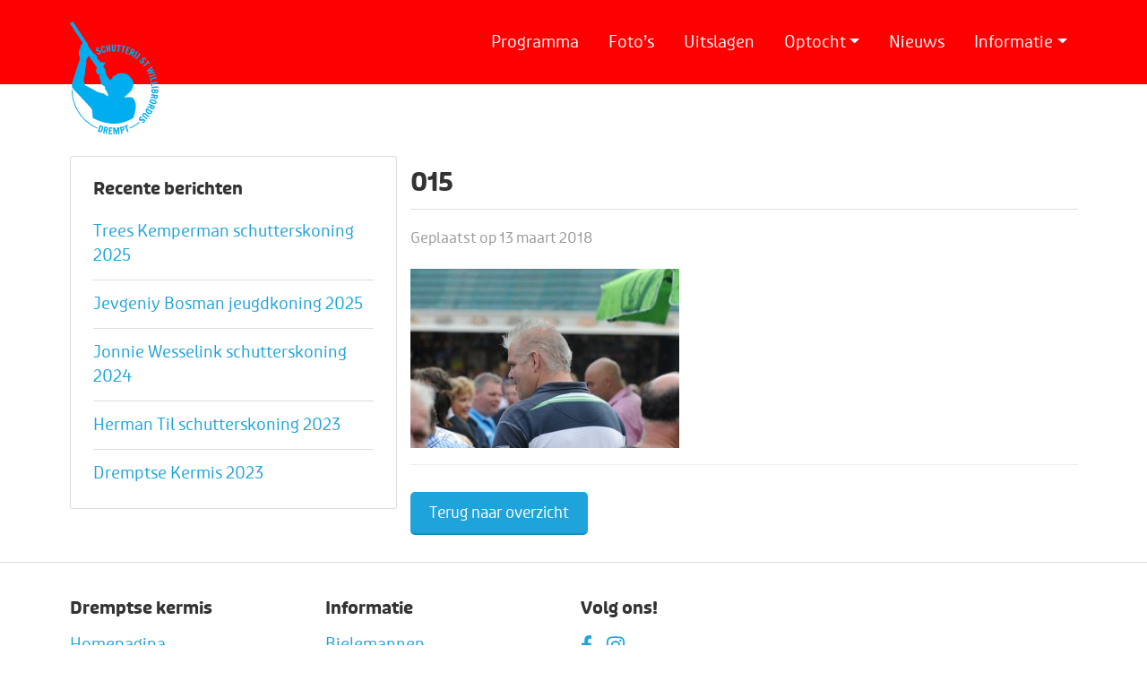

--- FILE ---
content_type: text/html; charset=UTF-8
request_url: https://www.dremptsekermis.nl/fotos/2012-zondag/015-13/
body_size: 10893
content:
<!DOCTYPE html>
<!--[if lt IE 7]>      <html class="no-js lt-ie9 lt-ie8 lt-ie7"> <![endif]-->
<!--[if IE 7]>         <html class="no-js lt-ie9 lt-ie8"> <![endif]-->
<!--[if IE 8]>         <html class="no-js lt-ie9"> <![endif]-->
<!--[if gt IE 8]><!--> <html class="no-js"> <!--<![endif]-->
<head>
	<meta charset="utf-8">
	<meta http-equiv="X-UA-Compatible" content="IE=edge">
	<title>- Dremptse kermis</title>
	<meta name="robots" content="index, follow" />

    <!-- HTML5 shim and Respond.js for IE8 support of HTML5 elements and media queries -->
    <!-- WARNING: Respond.js doesn't work if you view the page via file:// -->
    <!--[if lt IE 9]>
      <script src="https://oss.maxcdn.com/html5shiv/3.7.2/html5shiv.min.js"></script>
      <script src="https://oss.maxcdn.com/respond/1.4.2/respond.min.js"></script>
    <![endif]-->
   		
	<meta name="viewport" content="width=device-width, initial-scale=1, maximum-scale=1">

    <!-- Fonts -->
<!--    <link rel="preconnect" href="https://fonts.googleapis.com">-->
<!--    <link rel="preconnect" href="https://fonts.gstatic.com" crossorigin>-->
<!--    <link href="https://fonts.googleapis.com/css2?family=Open+Sans:wght@400;600;700&display=swap" rel="stylesheet">-->

	<link rel="apple-touch-icon" sizes="180x180" href="https://www.dremptsekermis.nl/wp-content/themes/dremptsekermis/images/favicon/apple-touch-icon.png">
	<link rel="icon" type="image/png" sizes="32x32" href="https://www.dremptsekermis.nl/wp-content/themes/dremptsekermis/images/favicon/favicon-32x32.png">
	<link rel="icon" type="image/png" sizes="16x16" href="https://www.dremptsekermis.nl/wp-content/themes/dremptsekermis/images/favicon/favicon-16x16.png">
	<link rel="manifest" href="https://www.dremptsekermis.nl/wp-content/themes/dremptsekermis/images/favicon/manifest.json">
	<link rel="mask-icon" href="https://www.dremptsekermis.nl/wp-content/themes/dremptsekermis/images/favicon/safari-pinned-tab.svg" color="#888888">
	<meta name="theme-color" content="#1fa3db">

	<meta name='robots' content='index, follow, max-image-preview:large, max-snippet:-1, max-video-preview:-1' />
	<style>img:is([sizes="auto" i], [sizes^="auto," i]) { contain-intrinsic-size: 3000px 1500px }</style>
	
	<!-- This site is optimized with the Yoast SEO plugin v25.4 - https://yoast.com/wordpress/plugins/seo/ -->
	<link rel="canonical" href="https://www.dremptsekermis.nl/fotos/2012-zondag/015-13/" />
	<meta property="og:locale" content="nl_NL" />
	<meta property="og:type" content="article" />
	<meta property="og:title" content="- Dremptse kermis" />
	<meta property="og:url" content="https://www.dremptsekermis.nl/fotos/2012-zondag/015-13/" />
	<meta property="og:site_name" content="Dremptse kermis" />
	<meta property="og:image" content="https://www.dremptsekermis.nl/fotos/2012-zondag/015-13" />
	<meta property="og:image:width" content="640" />
	<meta property="og:image:height" content="427" />
	<meta property="og:image:type" content="image/jpeg" />
	<meta name="twitter:card" content="summary_large_image" />
	<script type="application/ld+json" class="yoast-schema-graph">{"@context":"https://schema.org","@graph":[{"@type":"WebPage","@id":"https://www.dremptsekermis.nl/fotos/2012-zondag/015-13/","url":"https://www.dremptsekermis.nl/fotos/2012-zondag/015-13/","name":"- Dremptse kermis","isPartOf":{"@id":"https://www.dremptsekermis.nl/#website"},"primaryImageOfPage":{"@id":"https://www.dremptsekermis.nl/fotos/2012-zondag/015-13/#primaryimage"},"image":{"@id":"https://www.dremptsekermis.nl/fotos/2012-zondag/015-13/#primaryimage"},"thumbnailUrl":"https://www.dremptsekermis.nl/wp-content/uploads/2012/03/015-2.jpg","datePublished":"2018-03-13T18:04:45+00:00","breadcrumb":{"@id":"https://www.dremptsekermis.nl/fotos/2012-zondag/015-13/#breadcrumb"},"inLanguage":"nl-NL","potentialAction":[{"@type":"ReadAction","target":["https://www.dremptsekermis.nl/fotos/2012-zondag/015-13/"]}]},{"@type":"ImageObject","inLanguage":"nl-NL","@id":"https://www.dremptsekermis.nl/fotos/2012-zondag/015-13/#primaryimage","url":"https://www.dremptsekermis.nl/wp-content/uploads/2012/03/015-2.jpg","contentUrl":"https://www.dremptsekermis.nl/wp-content/uploads/2012/03/015-2.jpg","width":640,"height":427},{"@type":"BreadcrumbList","@id":"https://www.dremptsekermis.nl/fotos/2012-zondag/015-13/#breadcrumb","itemListElement":[{"@type":"ListItem","position":1,"name":"Home","item":"https://www.dremptsekermis.nl/"},{"@type":"ListItem","position":2,"name":"2012 &#8211; Zondag","item":"https://www.dremptsekermis.nl/fotos/2012-zondag/"},{"@type":"ListItem","position":3,"name":"015"}]},{"@type":"WebSite","@id":"https://www.dremptsekermis.nl/#website","url":"https://www.dremptsekermis.nl/","name":"Dremptse kermis","description":"","potentialAction":[{"@type":"SearchAction","target":{"@type":"EntryPoint","urlTemplate":"https://www.dremptsekermis.nl/?s={search_term_string}"},"query-input":{"@type":"PropertyValueSpecification","valueRequired":true,"valueName":"search_term_string"}}],"inLanguage":"nl-NL"}]}</script>
	<!-- / Yoast SEO plugin. -->


<link rel='dns-prefetch' href='//cdn.jsdelivr.net' />
<link rel='dns-prefetch' href='//cdnjs.cloudflare.com' />
<link rel='dns-prefetch' href='//use.typekit.net' />
<link rel="alternate" type="application/rss+xml" title="Dremptse kermis &raquo; 015 reacties feed" href="https://www.dremptsekermis.nl/fotos/2012-zondag/015-13/feed/" />
<script type="text/javascript">
/* <![CDATA[ */
window._wpemojiSettings = {"baseUrl":"https:\/\/s.w.org\/images\/core\/emoji\/16.0.1\/72x72\/","ext":".png","svgUrl":"https:\/\/s.w.org\/images\/core\/emoji\/16.0.1\/svg\/","svgExt":".svg","source":{"concatemoji":"https:\/\/www.dremptsekermis.nl\/wp-includes\/js\/wp-emoji-release.min.js"}};
/*! This file is auto-generated */
!function(s,n){var o,i,e;function c(e){try{var t={supportTests:e,timestamp:(new Date).valueOf()};sessionStorage.setItem(o,JSON.stringify(t))}catch(e){}}function p(e,t,n){e.clearRect(0,0,e.canvas.width,e.canvas.height),e.fillText(t,0,0);var t=new Uint32Array(e.getImageData(0,0,e.canvas.width,e.canvas.height).data),a=(e.clearRect(0,0,e.canvas.width,e.canvas.height),e.fillText(n,0,0),new Uint32Array(e.getImageData(0,0,e.canvas.width,e.canvas.height).data));return t.every(function(e,t){return e===a[t]})}function u(e,t){e.clearRect(0,0,e.canvas.width,e.canvas.height),e.fillText(t,0,0);for(var n=e.getImageData(16,16,1,1),a=0;a<n.data.length;a++)if(0!==n.data[a])return!1;return!0}function f(e,t,n,a){switch(t){case"flag":return n(e,"\ud83c\udff3\ufe0f\u200d\u26a7\ufe0f","\ud83c\udff3\ufe0f\u200b\u26a7\ufe0f")?!1:!n(e,"\ud83c\udde8\ud83c\uddf6","\ud83c\udde8\u200b\ud83c\uddf6")&&!n(e,"\ud83c\udff4\udb40\udc67\udb40\udc62\udb40\udc65\udb40\udc6e\udb40\udc67\udb40\udc7f","\ud83c\udff4\u200b\udb40\udc67\u200b\udb40\udc62\u200b\udb40\udc65\u200b\udb40\udc6e\u200b\udb40\udc67\u200b\udb40\udc7f");case"emoji":return!a(e,"\ud83e\udedf")}return!1}function g(e,t,n,a){var r="undefined"!=typeof WorkerGlobalScope&&self instanceof WorkerGlobalScope?new OffscreenCanvas(300,150):s.createElement("canvas"),o=r.getContext("2d",{willReadFrequently:!0}),i=(o.textBaseline="top",o.font="600 32px Arial",{});return e.forEach(function(e){i[e]=t(o,e,n,a)}),i}function t(e){var t=s.createElement("script");t.src=e,t.defer=!0,s.head.appendChild(t)}"undefined"!=typeof Promise&&(o="wpEmojiSettingsSupports",i=["flag","emoji"],n.supports={everything:!0,everythingExceptFlag:!0},e=new Promise(function(e){s.addEventListener("DOMContentLoaded",e,{once:!0})}),new Promise(function(t){var n=function(){try{var e=JSON.parse(sessionStorage.getItem(o));if("object"==typeof e&&"number"==typeof e.timestamp&&(new Date).valueOf()<e.timestamp+604800&&"object"==typeof e.supportTests)return e.supportTests}catch(e){}return null}();if(!n){if("undefined"!=typeof Worker&&"undefined"!=typeof OffscreenCanvas&&"undefined"!=typeof URL&&URL.createObjectURL&&"undefined"!=typeof Blob)try{var e="postMessage("+g.toString()+"("+[JSON.stringify(i),f.toString(),p.toString(),u.toString()].join(",")+"));",a=new Blob([e],{type:"text/javascript"}),r=new Worker(URL.createObjectURL(a),{name:"wpTestEmojiSupports"});return void(r.onmessage=function(e){c(n=e.data),r.terminate(),t(n)})}catch(e){}c(n=g(i,f,p,u))}t(n)}).then(function(e){for(var t in e)n.supports[t]=e[t],n.supports.everything=n.supports.everything&&n.supports[t],"flag"!==t&&(n.supports.everythingExceptFlag=n.supports.everythingExceptFlag&&n.supports[t]);n.supports.everythingExceptFlag=n.supports.everythingExceptFlag&&!n.supports.flag,n.DOMReady=!1,n.readyCallback=function(){n.DOMReady=!0}}).then(function(){return e}).then(function(){var e;n.supports.everything||(n.readyCallback(),(e=n.source||{}).concatemoji?t(e.concatemoji):e.wpemoji&&e.twemoji&&(t(e.twemoji),t(e.wpemoji)))}))}((window,document),window._wpemojiSettings);
/* ]]> */
</script>
<style id='wp-emoji-styles-inline-css' type='text/css'>

	img.wp-smiley, img.emoji {
		display: inline !important;
		border: none !important;
		box-shadow: none !important;
		height: 1em !important;
		width: 1em !important;
		margin: 0 0.07em !important;
		vertical-align: -0.1em !important;
		background: none !important;
		padding: 0 !important;
	}
</style>
<link rel='stylesheet' id='wp-block-library-css' href='https://www.dremptsekermis.nl/wp-includes/css/dist/block-library/style.min.css' type='text/css' media='all' />
<style id='classic-theme-styles-inline-css' type='text/css'>
/*! This file is auto-generated */
.wp-block-button__link{color:#fff;background-color:#32373c;border-radius:9999px;box-shadow:none;text-decoration:none;padding:calc(.667em + 2px) calc(1.333em + 2px);font-size:1.125em}.wp-block-file__button{background:#32373c;color:#fff;text-decoration:none}
</style>
<style id='filebird-block-filebird-gallery-style-inline-css' type='text/css'>
ul.filebird-block-filebird-gallery{margin:auto!important;padding:0!important;width:100%}ul.filebird-block-filebird-gallery.layout-grid{display:grid;grid-gap:20px;align-items:stretch;grid-template-columns:repeat(var(--columns),1fr);justify-items:stretch}ul.filebird-block-filebird-gallery.layout-grid li img{border:1px solid #ccc;box-shadow:2px 2px 6px 0 rgba(0,0,0,.3);height:100%;max-width:100%;-o-object-fit:cover;object-fit:cover;width:100%}ul.filebird-block-filebird-gallery.layout-masonry{-moz-column-count:var(--columns);-moz-column-gap:var(--space);column-gap:var(--space);-moz-column-width:var(--min-width);columns:var(--min-width) var(--columns);display:block;overflow:auto}ul.filebird-block-filebird-gallery.layout-masonry li{margin-bottom:var(--space)}ul.filebird-block-filebird-gallery li{list-style:none}ul.filebird-block-filebird-gallery li figure{height:100%;margin:0;padding:0;position:relative;width:100%}ul.filebird-block-filebird-gallery li figure figcaption{background:linear-gradient(0deg,rgba(0,0,0,.7),rgba(0,0,0,.3) 70%,transparent);bottom:0;box-sizing:border-box;color:#fff;font-size:.8em;margin:0;max-height:100%;overflow:auto;padding:3em .77em .7em;position:absolute;text-align:center;width:100%;z-index:2}ul.filebird-block-filebird-gallery li figure figcaption a{color:inherit}

</style>
<style id='global-styles-inline-css' type='text/css'>
:root{--wp--preset--aspect-ratio--square: 1;--wp--preset--aspect-ratio--4-3: 4/3;--wp--preset--aspect-ratio--3-4: 3/4;--wp--preset--aspect-ratio--3-2: 3/2;--wp--preset--aspect-ratio--2-3: 2/3;--wp--preset--aspect-ratio--16-9: 16/9;--wp--preset--aspect-ratio--9-16: 9/16;--wp--preset--color--black: #000000;--wp--preset--color--cyan-bluish-gray: #abb8c3;--wp--preset--color--white: #ffffff;--wp--preset--color--pale-pink: #f78da7;--wp--preset--color--vivid-red: #cf2e2e;--wp--preset--color--luminous-vivid-orange: #ff6900;--wp--preset--color--luminous-vivid-amber: #fcb900;--wp--preset--color--light-green-cyan: #7bdcb5;--wp--preset--color--vivid-green-cyan: #00d084;--wp--preset--color--pale-cyan-blue: #8ed1fc;--wp--preset--color--vivid-cyan-blue: #0693e3;--wp--preset--color--vivid-purple: #9b51e0;--wp--preset--gradient--vivid-cyan-blue-to-vivid-purple: linear-gradient(135deg,rgba(6,147,227,1) 0%,rgb(155,81,224) 100%);--wp--preset--gradient--light-green-cyan-to-vivid-green-cyan: linear-gradient(135deg,rgb(122,220,180) 0%,rgb(0,208,130) 100%);--wp--preset--gradient--luminous-vivid-amber-to-luminous-vivid-orange: linear-gradient(135deg,rgba(252,185,0,1) 0%,rgba(255,105,0,1) 100%);--wp--preset--gradient--luminous-vivid-orange-to-vivid-red: linear-gradient(135deg,rgba(255,105,0,1) 0%,rgb(207,46,46) 100%);--wp--preset--gradient--very-light-gray-to-cyan-bluish-gray: linear-gradient(135deg,rgb(238,238,238) 0%,rgb(169,184,195) 100%);--wp--preset--gradient--cool-to-warm-spectrum: linear-gradient(135deg,rgb(74,234,220) 0%,rgb(151,120,209) 20%,rgb(207,42,186) 40%,rgb(238,44,130) 60%,rgb(251,105,98) 80%,rgb(254,248,76) 100%);--wp--preset--gradient--blush-light-purple: linear-gradient(135deg,rgb(255,206,236) 0%,rgb(152,150,240) 100%);--wp--preset--gradient--blush-bordeaux: linear-gradient(135deg,rgb(254,205,165) 0%,rgb(254,45,45) 50%,rgb(107,0,62) 100%);--wp--preset--gradient--luminous-dusk: linear-gradient(135deg,rgb(255,203,112) 0%,rgb(199,81,192) 50%,rgb(65,88,208) 100%);--wp--preset--gradient--pale-ocean: linear-gradient(135deg,rgb(255,245,203) 0%,rgb(182,227,212) 50%,rgb(51,167,181) 100%);--wp--preset--gradient--electric-grass: linear-gradient(135deg,rgb(202,248,128) 0%,rgb(113,206,126) 100%);--wp--preset--gradient--midnight: linear-gradient(135deg,rgb(2,3,129) 0%,rgb(40,116,252) 100%);--wp--preset--font-size--small: 13px;--wp--preset--font-size--medium: 20px;--wp--preset--font-size--large: 36px;--wp--preset--font-size--x-large: 42px;--wp--preset--spacing--20: 0.44rem;--wp--preset--spacing--30: 0.67rem;--wp--preset--spacing--40: 1rem;--wp--preset--spacing--50: 1.5rem;--wp--preset--spacing--60: 2.25rem;--wp--preset--spacing--70: 3.38rem;--wp--preset--spacing--80: 5.06rem;--wp--preset--shadow--natural: 6px 6px 9px rgba(0, 0, 0, 0.2);--wp--preset--shadow--deep: 12px 12px 50px rgba(0, 0, 0, 0.4);--wp--preset--shadow--sharp: 6px 6px 0px rgba(0, 0, 0, 0.2);--wp--preset--shadow--outlined: 6px 6px 0px -3px rgba(255, 255, 255, 1), 6px 6px rgba(0, 0, 0, 1);--wp--preset--shadow--crisp: 6px 6px 0px rgba(0, 0, 0, 1);}:where(.is-layout-flex){gap: 0.5em;}:where(.is-layout-grid){gap: 0.5em;}body .is-layout-flex{display: flex;}.is-layout-flex{flex-wrap: wrap;align-items: center;}.is-layout-flex > :is(*, div){margin: 0;}body .is-layout-grid{display: grid;}.is-layout-grid > :is(*, div){margin: 0;}:where(.wp-block-columns.is-layout-flex){gap: 2em;}:where(.wp-block-columns.is-layout-grid){gap: 2em;}:where(.wp-block-post-template.is-layout-flex){gap: 1.25em;}:where(.wp-block-post-template.is-layout-grid){gap: 1.25em;}.has-black-color{color: var(--wp--preset--color--black) !important;}.has-cyan-bluish-gray-color{color: var(--wp--preset--color--cyan-bluish-gray) !important;}.has-white-color{color: var(--wp--preset--color--white) !important;}.has-pale-pink-color{color: var(--wp--preset--color--pale-pink) !important;}.has-vivid-red-color{color: var(--wp--preset--color--vivid-red) !important;}.has-luminous-vivid-orange-color{color: var(--wp--preset--color--luminous-vivid-orange) !important;}.has-luminous-vivid-amber-color{color: var(--wp--preset--color--luminous-vivid-amber) !important;}.has-light-green-cyan-color{color: var(--wp--preset--color--light-green-cyan) !important;}.has-vivid-green-cyan-color{color: var(--wp--preset--color--vivid-green-cyan) !important;}.has-pale-cyan-blue-color{color: var(--wp--preset--color--pale-cyan-blue) !important;}.has-vivid-cyan-blue-color{color: var(--wp--preset--color--vivid-cyan-blue) !important;}.has-vivid-purple-color{color: var(--wp--preset--color--vivid-purple) !important;}.has-black-background-color{background-color: var(--wp--preset--color--black) !important;}.has-cyan-bluish-gray-background-color{background-color: var(--wp--preset--color--cyan-bluish-gray) !important;}.has-white-background-color{background-color: var(--wp--preset--color--white) !important;}.has-pale-pink-background-color{background-color: var(--wp--preset--color--pale-pink) !important;}.has-vivid-red-background-color{background-color: var(--wp--preset--color--vivid-red) !important;}.has-luminous-vivid-orange-background-color{background-color: var(--wp--preset--color--luminous-vivid-orange) !important;}.has-luminous-vivid-amber-background-color{background-color: var(--wp--preset--color--luminous-vivid-amber) !important;}.has-light-green-cyan-background-color{background-color: var(--wp--preset--color--light-green-cyan) !important;}.has-vivid-green-cyan-background-color{background-color: var(--wp--preset--color--vivid-green-cyan) !important;}.has-pale-cyan-blue-background-color{background-color: var(--wp--preset--color--pale-cyan-blue) !important;}.has-vivid-cyan-blue-background-color{background-color: var(--wp--preset--color--vivid-cyan-blue) !important;}.has-vivid-purple-background-color{background-color: var(--wp--preset--color--vivid-purple) !important;}.has-black-border-color{border-color: var(--wp--preset--color--black) !important;}.has-cyan-bluish-gray-border-color{border-color: var(--wp--preset--color--cyan-bluish-gray) !important;}.has-white-border-color{border-color: var(--wp--preset--color--white) !important;}.has-pale-pink-border-color{border-color: var(--wp--preset--color--pale-pink) !important;}.has-vivid-red-border-color{border-color: var(--wp--preset--color--vivid-red) !important;}.has-luminous-vivid-orange-border-color{border-color: var(--wp--preset--color--luminous-vivid-orange) !important;}.has-luminous-vivid-amber-border-color{border-color: var(--wp--preset--color--luminous-vivid-amber) !important;}.has-light-green-cyan-border-color{border-color: var(--wp--preset--color--light-green-cyan) !important;}.has-vivid-green-cyan-border-color{border-color: var(--wp--preset--color--vivid-green-cyan) !important;}.has-pale-cyan-blue-border-color{border-color: var(--wp--preset--color--pale-cyan-blue) !important;}.has-vivid-cyan-blue-border-color{border-color: var(--wp--preset--color--vivid-cyan-blue) !important;}.has-vivid-purple-border-color{border-color: var(--wp--preset--color--vivid-purple) !important;}.has-vivid-cyan-blue-to-vivid-purple-gradient-background{background: var(--wp--preset--gradient--vivid-cyan-blue-to-vivid-purple) !important;}.has-light-green-cyan-to-vivid-green-cyan-gradient-background{background: var(--wp--preset--gradient--light-green-cyan-to-vivid-green-cyan) !important;}.has-luminous-vivid-amber-to-luminous-vivid-orange-gradient-background{background: var(--wp--preset--gradient--luminous-vivid-amber-to-luminous-vivid-orange) !important;}.has-luminous-vivid-orange-to-vivid-red-gradient-background{background: var(--wp--preset--gradient--luminous-vivid-orange-to-vivid-red) !important;}.has-very-light-gray-to-cyan-bluish-gray-gradient-background{background: var(--wp--preset--gradient--very-light-gray-to-cyan-bluish-gray) !important;}.has-cool-to-warm-spectrum-gradient-background{background: var(--wp--preset--gradient--cool-to-warm-spectrum) !important;}.has-blush-light-purple-gradient-background{background: var(--wp--preset--gradient--blush-light-purple) !important;}.has-blush-bordeaux-gradient-background{background: var(--wp--preset--gradient--blush-bordeaux) !important;}.has-luminous-dusk-gradient-background{background: var(--wp--preset--gradient--luminous-dusk) !important;}.has-pale-ocean-gradient-background{background: var(--wp--preset--gradient--pale-ocean) !important;}.has-electric-grass-gradient-background{background: var(--wp--preset--gradient--electric-grass) !important;}.has-midnight-gradient-background{background: var(--wp--preset--gradient--midnight) !important;}.has-small-font-size{font-size: var(--wp--preset--font-size--small) !important;}.has-medium-font-size{font-size: var(--wp--preset--font-size--medium) !important;}.has-large-font-size{font-size: var(--wp--preset--font-size--large) !important;}.has-x-large-font-size{font-size: var(--wp--preset--font-size--x-large) !important;}
:where(.wp-block-post-template.is-layout-flex){gap: 1.25em;}:where(.wp-block-post-template.is-layout-grid){gap: 1.25em;}
:where(.wp-block-columns.is-layout-flex){gap: 2em;}:where(.wp-block-columns.is-layout-grid){gap: 2em;}
:root :where(.wp-block-pullquote){font-size: 1.5em;line-height: 1.6;}
</style>
<link rel='stylesheet' id='contact-form-7-css' href='https://www.dremptsekermis.nl/wp-content/plugins/contact-form-7/includes/css/styles.css' type='text/css' media='all' />
<link rel='stylesheet' id='bootstrap-css' href='https://cdn.jsdelivr.net/npm/bootstrap@5.0.1/dist/css/bootstrap.min.css' type='text/css' media='all' />
<link rel='stylesheet' id='owl-carousel-css' href='https://cdnjs.cloudflare.com/ajax/libs/OwlCarousel2/2.3.4/assets/owl.carousel.min.css' type='text/css' media='all' />
<link rel='stylesheet' id='fonts-css' href='https://use.typekit.net/jwv4rya.css' type='text/css' media='all' />
<link rel='stylesheet' id='magnific-popup-css' href='https://cdnjs.cloudflare.com/ajax/libs/magnific-popup.js/1.1.0/magnific-popup.min.css' type='text/css' media='all' />
<link rel='stylesheet' id='css-css' href='https://www.dremptsekermis.nl/wp-content/themes/dremptsekermis/style.css' type='text/css' media='all' />
<link rel='stylesheet' id='dflip-style-css' href='https://www.dremptsekermis.nl/wp-content/plugins/3d-flipbook-dflip-lite/assets/css/dflip.min.css' type='text/css' media='all' />
<style id='akismet-widget-style-inline-css' type='text/css'>

			.a-stats {
				--akismet-color-mid-green: #357b49;
				--akismet-color-white: #fff;
				--akismet-color-light-grey: #f6f7f7;

				max-width: 350px;
				width: auto;
			}

			.a-stats * {
				all: unset;
				box-sizing: border-box;
			}

			.a-stats strong {
				font-weight: 600;
			}

			.a-stats a.a-stats__link,
			.a-stats a.a-stats__link:visited,
			.a-stats a.a-stats__link:active {
				background: var(--akismet-color-mid-green);
				border: none;
				box-shadow: none;
				border-radius: 8px;
				color: var(--akismet-color-white);
				cursor: pointer;
				display: block;
				font-family: -apple-system, BlinkMacSystemFont, 'Segoe UI', 'Roboto', 'Oxygen-Sans', 'Ubuntu', 'Cantarell', 'Helvetica Neue', sans-serif;
				font-weight: 500;
				padding: 12px;
				text-align: center;
				text-decoration: none;
				transition: all 0.2s ease;
			}

			/* Extra specificity to deal with TwentyTwentyOne focus style */
			.widget .a-stats a.a-stats__link:focus {
				background: var(--akismet-color-mid-green);
				color: var(--akismet-color-white);
				text-decoration: none;
			}

			.a-stats a.a-stats__link:hover {
				filter: brightness(110%);
				box-shadow: 0 4px 12px rgba(0, 0, 0, 0.06), 0 0 2px rgba(0, 0, 0, 0.16);
			}

			.a-stats .count {
				color: var(--akismet-color-white);
				display: block;
				font-size: 1.5em;
				line-height: 1.4;
				padding: 0 13px;
				white-space: nowrap;
			}
		
</style>
<link rel='stylesheet' id='cf7cf-style-css' href='https://www.dremptsekermis.nl/wp-content/plugins/cf7-conditional-fields/style.css' type='text/css' media='all' />
<script type="text/javascript" src="https://code.jquery.com/jquery-3.5.1.min.js" id="jquery-core-js"></script>
<script type="text/javascript" src="https://code.jquery.com/jquery-migrate-3.3.2.min.js" id="jquery-migrate-js"></script>
<link rel="https://api.w.org/" href="https://www.dremptsekermis.nl/wp-json/" /><link rel="alternate" title="JSON" type="application/json" href="https://www.dremptsekermis.nl/wp-json/wp/v2/media/3272" /><link rel="EditURI" type="application/rsd+xml" title="RSD" href="https://www.dremptsekermis.nl/xmlrpc.php?rsd" />
<link rel='shortlink' href='https://www.dremptsekermis.nl/?p=3272' />
<link rel="alternate" title="oEmbed (JSON)" type="application/json+oembed" href="https://www.dremptsekermis.nl/wp-json/oembed/1.0/embed?url=https%3A%2F%2Fwww.dremptsekermis.nl%2Ffotos%2F2012-zondag%2F015-13%2F" />
<link rel="alternate" title="oEmbed (XML)" type="text/xml+oembed" href="https://www.dremptsekermis.nl/wp-json/oembed/1.0/embed?url=https%3A%2F%2Fwww.dremptsekermis.nl%2Ffotos%2F2012-zondag%2F015-13%2F&#038;format=xml" />
	
</head>
<body>

<!--<div id="mededeling">-->
<!--    <div class="container">-->
<!--        <div class="row">-->
<!--            <div class="col-md-12">-->
<!--            	<h1><span class="hide-on-mobile">Welkom op de website van de Dremptse kermis |</span> <a href="--><!--/programma" title="Bekijk hier het programma">14, 15 en 16 september 2024</a></h1>-->
<!--            </div>-->
<!--        </div>-->
<!--    </div>-->
<!--</div>-->

<nav class="navbar navbar-expand-lg">
    <div class="container">

        <a href="https://www.dremptsekermis.nl" class="navbar-brand"><img src="https://www.dremptsekermis.nl/wp-content/themes/dremptsekermis/images/logo.svg" alt="Logo Schutterij St. Willibrordus Drempt" title="Schutterij St. Willibrordus Drempt" class="d-none d-lg-block"/><span class="d-lg-none">Dremptse kermis</span></a>

        <button class="navbar-toggler ms-auto" type="button" data-bs-toggle="collapse" data-bs-target="#mainMenu" aria-controls="mainMenu" aria-expanded="false" aria-label="Toggle navigation">
            <img src="https://www.dremptsekermis.nl/wp-content/themes/dremptsekermis/images/menu.svg" alt=""/> Menu
        </button>

        <div class="collapse navbar-collapse order-lg-0" id="mainMenu"><ul class="navbar-nav ms-auto title-font"><li  id="menu-item-23" class="menu-item menu-item-type-post_type menu-item-object-page nav-item nav-item-23"><a href="https://www.dremptsekermis.nl/programma/" class="nav-link ">Programma</a></li>
<li  id="menu-item-337" class="menu-item menu-item-type-post_type_archive menu-item-object-fotos nav-item nav-item-337"><a href="https://www.dremptsekermis.nl/fotos/" class="nav-link ">Foto&#8217;s</a></li>
<li  id="menu-item-20047" class="menu-item menu-item-type-post_type menu-item-object-page nav-item nav-item-20047"><a href="https://www.dremptsekermis.nl/uitslagen-2025/" class="nav-link ">Uitslagen</a></li>
<li  id="menu-item-7039" class="menu-item menu-item-type-custom menu-item-object-custom menu-item-has-children dropdown nav-item nav-item-7039"><a href="#" class="nav-link  dropdown-toggle" data-bs-toggle="dropdown" aria-haspopup="true" aria-expanded="false">Optocht</a>
<ul class="dropdown-menu  depth_0">
	<li  id="menu-item-446" class="menu-item menu-item-type-post_type menu-item-object-page nav-item nav-item-446"><a href="https://www.dremptsekermis.nl/inschrijven-optocht/" class="dropdown-item ">Inschrijven optocht</a></li>
	<li  id="menu-item-444" class="menu-item menu-item-type-post_type menu-item-object-page nav-item nav-item-444"><a href="https://www.dremptsekermis.nl/route-optocht/" class="dropdown-item ">Route optocht</a></li>
	<li  id="menu-item-15059" class="menu-item menu-item-type-post_type menu-item-object-page nav-item nav-item-15059"><a href="https://www.dremptsekermis.nl/prijzengeld-optocht/" class="dropdown-item ">Prijzengeld optocht</a></li>
	<li  id="menu-item-445" class="menu-item menu-item-type-post_type menu-item-object-page nav-item nav-item-445"><a href="https://www.dremptsekermis.nl/reglement-optocht/" class="dropdown-item ">Reglement optocht</a></li>
</ul>
</li>
<li  id="menu-item-6296" class="menu-item menu-item-type-post_type menu-item-object-page nav-item nav-item-6296"><a href="https://www.dremptsekermis.nl/actueel/" class="nav-link ">Nieuws</a></li>
<li  id="menu-item-440" class="menu-item menu-item-type-custom menu-item-object-custom menu-item-has-children dropdown nav-item nav-item-440"><a href="#" class="nav-link  dropdown-toggle" data-bs-toggle="dropdown" aria-haspopup="true" aria-expanded="false">Informatie</a>
<ul class="dropdown-menu  depth_0">
	<li  id="menu-item-442" class="menu-item menu-item-type-post_type menu-item-object-page nav-item nav-item-442"><a href="https://www.dremptsekermis.nl/kermiscomite/" class="dropdown-item ">Kermiscomité</a></li>
	<li  id="menu-item-6269" class="menu-item menu-item-type-post_type menu-item-object-page nav-item nav-item-6269"><a href="https://www.dremptsekermis.nl/geschiedenis-volksfeest/" class="dropdown-item ">Geschiedenis volksfeest</a></li>
	<li  id="menu-item-6285" class="menu-item menu-item-type-post_type menu-item-object-page nav-item nav-item-6285"><a href="https://www.dremptsekermis.nl/bielemannen/" class="dropdown-item ">Bielemannen</a></li>
	<li  id="menu-item-6286" class="menu-item menu-item-type-post_type menu-item-object-page nav-item nav-item-6286"><a href="https://www.dremptsekermis.nl/koningen/" class="dropdown-item ">Koningen vanaf 1970</a></li>
	<li  id="menu-item-443" class="menu-item menu-item-type-post_type menu-item-object-page nav-item nav-item-443"><a href="https://www.dremptsekermis.nl/reglement-vogelschieten/" class="dropdown-item ">Reglement vogelschieten</a></li>
	<li  id="menu-item-6256" class="menu-item menu-item-type-post_type menu-item-object-page nav-item nav-item-6256"><a href="https://www.dremptsekermis.nl/programmaboekje/" class="dropdown-item ">Programmaboekje</a></li>
	<li  id="menu-item-441" class="menu-item menu-item-type-post_type menu-item-object-page nav-item nav-item-441"><a href="https://www.dremptsekermis.nl/contact/" class="dropdown-item ">Contact</a></li>
</ul>
</li>
</ul></div>
    </div>
</nav>



<div class="content subpage-content">
    <div class="container">
        <div class="row">
            <div class="col-lg-4 hide-on-mobile">
                <div class="info-block submenu pageblock">
                    <h2>Recente berichten</h2>
                    

<ul>
<li><a href="https://www.dremptsekermis.nl/trees-kemperman-schutterskoning-2025/">Trees Kemperman schutterskoning 2025</a> </li> <li><a href="https://www.dremptsekermis.nl/jevgeniy-bosman-jeugdkoning-2025/">Jevgeniy Bosman jeugdkoning 2025</a> </li> <li><a href="https://www.dremptsekermis.nl/jonnie-wesselink-schutterskoning-2024/">Jonnie Wesselink schutterskoning 2024</a> </li> <li><a href="https://www.dremptsekermis.nl/herman-til-schutterskoning-2023/">Herman Til schutterskoning 2023</a> </li> <li><a href="https://www.dremptsekermis.nl/dremptse-kermis-2023/">Dremptse Kermis 2023</a> </li> </ul>
                    
                </div>
            </div>
            <div class="col-lg-8">
                <div class="info-block news-article pageblock">

                        <h1>
                            015                        </h1>
                        <span class="date">Geplaatst op 13 maart 2018</span>

                        <div class="sharethis-inline-share-buttons"></div>
                        <p class="attachment"><a href='https://www.dremptsekermis.nl/wp-content/uploads/2012/03/015-2.jpg'><img fetchpriority="high" decoding="async" width="300" height="200" src="https://www.dremptsekermis.nl/wp-content/uploads/2012/03/015-2-300x200.jpg" class="attachment-medium size-medium" alt="" srcset="https://www.dremptsekermis.nl/wp-content/uploads/2012/03/015-2-300x200.jpg 300w, https://www.dremptsekermis.nl/wp-content/uploads/2012/03/015-2.jpg 640w" sizes="(max-width: 300px) 100vw, 300px" /></a></p>
 

                        <div class="terug-naar-overzicht">
                            <a href="https://www.dremptsekermis.nl/actueel" class="btn btn-blue">Terug naar overzicht</a>
                        </div>
             
                </div>
            </div>          
        </div>
    </div>
</div>

<div class="footer hide-on-mobile">
    <div class="container">
        <div class="row">
            <div class="col-lg-3 col-sm-4">
                <h2>Dremptse kermis</h2>
                <div class="menu-footer-menu-1-container"><ul id="menu-footer-menu-1" class="menu"><li id="menu-item-434" class="menu-item menu-item-type-post_type menu-item-object-page menu-item-home menu-item-434"><a href="https://www.dremptsekermis.nl/">Homepagina</a></li>
<li id="menu-item-25" class="menu-item menu-item-type-post_type menu-item-object-page menu-item-25"><a href="https://www.dremptsekermis.nl/programma/">Programma</a></li>
<li id="menu-item-388" class="menu-item menu-item-type-post_type_archive menu-item-object-fotos menu-item-388"><a href="https://www.dremptsekermis.nl/fotos/">Foto&#8217;s</a></li>
<li id="menu-item-13620" class="menu-item menu-item-type-post_type menu-item-object-page menu-item-13620"><a href="https://www.dremptsekermis.nl/uitslagen-2022/">Uitslagen</a></li>
<li id="menu-item-6922" class="menu-item menu-item-type-post_type menu-item-object-page menu-item-6922"><a href="https://www.dremptsekermis.nl/actueel/">Nieuws</a></li>
<li id="menu-item-6923" class="menu-item menu-item-type-post_type menu-item-object-page menu-item-6923"><a href="https://www.dremptsekermis.nl/contact/">Contact</a></li>
</ul></div>            </div>          
            <div class="col-lg-3 col-sm-4">
                <h2>Informatie</h2>
                <div class="menu-footer-menu-2-container"><ul id="menu-footer-menu-2" class="menu"><li id="menu-item-6924" class="menu-item menu-item-type-post_type menu-item-object-page menu-item-6924"><a href="https://www.dremptsekermis.nl/bielemannen/">Bielemannen</a></li>
<li id="menu-item-6925" class="menu-item menu-item-type-post_type menu-item-object-page menu-item-6925"><a href="https://www.dremptsekermis.nl/koningen/">Koningen vanaf 1970</a></li>
<li id="menu-item-6926" class="menu-item menu-item-type-post_type menu-item-object-page menu-item-6926"><a href="https://www.dremptsekermis.nl/geschiedenis-volksfeest/">Geschiedenis volksfeest</a></li>
<li id="menu-item-6927" class="menu-item menu-item-type-post_type menu-item-object-page menu-item-6927"><a href="https://www.dremptsekermis.nl/programmaboekje/">Programmaboekje</a></li>
<li id="menu-item-6928" class="menu-item menu-item-type-post_type menu-item-object-page menu-item-6928"><a href="https://www.dremptsekermis.nl/inschrijven-optocht/">Inschrijven optocht</a></li>
<li id="menu-item-6929" class="menu-item menu-item-type-post_type menu-item-object-page menu-item-6929"><a href="https://www.dremptsekermis.nl/kermiscomite/">Kermiscomité</a></li>
</ul></div>            </div>          
            <div class="col-lg-3 col-sm-4">
                <h2>Volg ons!</h2>
                <ul class="list-inline social-media">
                    <li class="list-inline-item">
                        <a href="https://www.facebook.com/dremptsekermis/" target="_blank" title="Volg ons op Facebook">
                            <svg xmlns="http://www.w3.org/2000/svg" viewBox="0 0 320 512"><!--! Font Awesome Pro 6.4.2 by @fontawesome - https://fontawesome.com License - https://fontawesome.com/license (Commercial License) Copyright 2023 Fonticons, Inc. --><path d="M279.14 288l14.22-92.66h-88.91v-60.13c0-25.35 12.42-50.06 52.24-50.06h40.42V6.26S260.43 0 225.36 0c-73.22 0-121.08 44.38-121.08 124.72v70.62H22.89V288h81.39v224h100.17V288z"/></svg>
                        </a>
                    </li>
                    <li class="list-inline-item">
                        <a href="https://www.instagram.com/dremptsekermis/" target="_blank" title="Volg ons op Instagram">
                            <svg xmlns="http://www.w3.org/2000/svg" viewBox="0 0 448 512"><!--! Font Awesome Pro 6.4.2 by @fontawesome - https://fontawesome.com License - https://fontawesome.com/license (Commercial License) Copyright 2023 Fonticons, Inc. --><path d="M224.1 141c-63.6 0-114.9 51.3-114.9 114.9s51.3 114.9 114.9 114.9S339 319.5 339 255.9 287.7 141 224.1 141zm0 189.6c-41.1 0-74.7-33.5-74.7-74.7s33.5-74.7 74.7-74.7 74.7 33.5 74.7 74.7-33.6 74.7-74.7 74.7zm146.4-194.3c0 14.9-12 26.8-26.8 26.8-14.9 0-26.8-12-26.8-26.8s12-26.8 26.8-26.8 26.8 12 26.8 26.8zm76.1 27.2c-1.7-35.9-9.9-67.7-36.2-93.9-26.2-26.2-58-34.4-93.9-36.2-37-2.1-147.9-2.1-184.9 0-35.8 1.7-67.6 9.9-93.9 36.1s-34.4 58-36.2 93.9c-2.1 37-2.1 147.9 0 184.9 1.7 35.9 9.9 67.7 36.2 93.9s58 34.4 93.9 36.2c37 2.1 147.9 2.1 184.9 0 35.9-1.7 67.7-9.9 93.9-36.2 26.2-26.2 34.4-58 36.2-93.9 2.1-37 2.1-147.8 0-184.8zM398.8 388c-7.8 19.6-22.9 34.7-42.6 42.6-29.5 11.7-99.5 9-132.1 9s-102.7 2.6-132.1-9c-19.6-7.8-34.7-22.9-42.6-42.6-11.7-29.5-9-99.5-9-132.1s-2.6-102.7 9-132.1c7.8-19.6 22.9-34.7 42.6-42.6 29.5-11.7 99.5-9 132.1-9s102.7-2.6 132.1 9c19.6 7.8 34.7 22.9 42.6 42.6 11.7 29.5 9 99.5 9 132.1s2.7 102.7-9 132.1z"/></svg>
                        </a>
                    </li>
                </ul>
            </div>
        </div>
    </div>
</div>

<div class="copyright">
    <div class="container">
        <div class="row hide-on-mobile">
            <div class="col-md-12">
                <hr class="mb-5">
            </div>
        </div>
        <div class="row">
            <div class="col-12 d-md-none text-center">
                <ul class="list-inline social-media">
                    <li class="list-inline-item">
                        <a href="https://www.facebook.com/dremptsekermis/" target="_blank" title="Volg ons op Facebook">
                            <svg xmlns="http://www.w3.org/2000/svg" viewBox="0 0 320 512"><!--! Font Awesome Pro 6.4.2 by @fontawesome - https://fontawesome.com License - https://fontawesome.com/license (Commercial License) Copyright 2023 Fonticons, Inc. --><path d="M279.14 288l14.22-92.66h-88.91v-60.13c0-25.35 12.42-50.06 52.24-50.06h40.42V6.26S260.43 0 225.36 0c-73.22 0-121.08 44.38-121.08 124.72v70.62H22.89V288h81.39v224h100.17V288z"/></svg>
                        </a>
                    </li>
                    <li class="list-inline-item">
                        <a href="https://www.instagram.com/dremptsekermis/" target="_blank" title="Volg ons op Instagram">
                            <svg xmlns="http://www.w3.org/2000/svg" viewBox="0 0 448 512"><!--! Font Awesome Pro 6.4.2 by @fontawesome - https://fontawesome.com License - https://fontawesome.com/license (Commercial License) Copyright 2023 Fonticons, Inc. --><path d="M224.1 141c-63.6 0-114.9 51.3-114.9 114.9s51.3 114.9 114.9 114.9S339 319.5 339 255.9 287.7 141 224.1 141zm0 189.6c-41.1 0-74.7-33.5-74.7-74.7s33.5-74.7 74.7-74.7 74.7 33.5 74.7 74.7-33.6 74.7-74.7 74.7zm146.4-194.3c0 14.9-12 26.8-26.8 26.8-14.9 0-26.8-12-26.8-26.8s12-26.8 26.8-26.8 26.8 12 26.8 26.8zm76.1 27.2c-1.7-35.9-9.9-67.7-36.2-93.9-26.2-26.2-58-34.4-93.9-36.2-37-2.1-147.9-2.1-184.9 0-35.8 1.7-67.6 9.9-93.9 36.1s-34.4 58-36.2 93.9c-2.1 37-2.1 147.9 0 184.9 1.7 35.9 9.9 67.7 36.2 93.9s58 34.4 93.9 36.2c37 2.1 147.9 2.1 184.9 0 35.9-1.7 67.7-9.9 93.9-36.2 26.2-26.2 34.4-58 36.2-93.9 2.1-37 2.1-147.8 0-184.8zM398.8 388c-7.8 19.6-22.9 34.7-42.6 42.6-29.5 11.7-99.5 9-132.1 9s-102.7 2.6-132.1-9c-19.6-7.8-34.7-22.9-42.6-42.6-11.7-29.5-9-99.5-9-132.1s-2.6-102.7 9-132.1c7.8-19.6 22.9-34.7 42.6-42.6 29.5-11.7 99.5-9 132.1-9s102.7-2.6 132.1 9c19.6 7.8 34.7 22.9 42.6 42.6 11.7 29.5 9 99.5 9 132.1s2.7 102.7-9 132.1z"/></svg>
                        </a>
                    </li>
                </ul>
            </div>
            <div class="col-md-12 col-sm-12">
                <span>&copy; 2026 Schutterij St. Willibrordus Drempt &nbsp;|&nbsp; Opgericht 17 juni 1910 &nbsp;|&nbsp; <a href="https://www.dremptsekermis.nl/disclaimer">Disclaimer</a> &nbsp;|&nbsp; <a href="https://www.dremptsekermis.nl/privacybeleid">Privacybeleid</a> &nbsp;|&nbsp; <a href="https://www.dremptsekermis.nl/contact">Contact</a></span>
<!--                <a href="http://www.mikehonders.nl" class="mikehonders" target="_blank" title="Deze website is gemaakt door Mike Honders">Gerealiseerd door Mike Honders</a>-->
            </div>
        </div>
        <div class="row">
            <div class="col-md-12">
                <figure><img src="https://www.dremptsekermis.nl/wp-content/themes/dremptsekermis/images/achterhoekse-vlag.jpg" alt="Achterhoekse vlag" title="Achterhoekse vlag"/></figure>
            </div>
        </div>
    </div>
</div>

<script type="text/javascript">
  var _gaq = _gaq || [];
  _gaq.push(['_setAccount', 'UA-25747104-1']);
  _gaq.push(['_trackPageview']);

  (function() {
    var ga = document.createElement('script'); ga.type = 'text/javascript'; ga.async = true;
    ga.src = ('https:' == document.location.protocol ? 'https://ssl' : 'http://www') + '.google-analytics.com/ga.js';
    var s = document.getElementsByTagName('script')[0]; s.parentNode.insertBefore(ga, s);
  })();
</script>

<!--<script src="https://ajax.googleapis.com/ajax/libs/jquery/1.11.2/jquery.min.js"></script>-->
<!--<script src="--><!--/js/bootstrap.min.js"></script>-->
<script src="https://www.dremptsekermis.nl/wp-content/themes/dremptsekermis/js/script.js?v=1.0"></script>
<script src="https://www.dremptsekermis.nl/wp-content/themes/dremptsekermis/js/jquery.countdown.min.js"></script>
<!--<script src="--><!--/js/jquery.magnific-popup.js"></script>-->
<script type="text/javascript" src="//platform-api.sharethis.com/js/sharethis.js#property=59aaf74a927254001127d636&product=inline-share-buttons"></script>
<script type="speculationrules">
{"prefetch":[{"source":"document","where":{"and":[{"href_matches":"\/*"},{"not":{"href_matches":["\/wp-*.php","\/wp-admin\/*","\/wp-content\/uploads\/*","\/wp-content\/*","\/wp-content\/plugins\/*","\/wp-content\/themes\/dremptsekermis\/*","\/*\\?(.+)"]}},{"not":{"selector_matches":"a[rel~=\"nofollow\"]"}},{"not":{"selector_matches":".no-prefetch, .no-prefetch a"}}]},"eagerness":"conservative"}]}
</script>
<link rel='stylesheet' id='fontawesome-css' href='https://www.dremptsekermis.nl/wp-content/themes/dremptsekermis/css/all.min.css' type='text/css' media='all' />
<script type="text/javascript" src="https://www.dremptsekermis.nl/wp-includes/js/dist/hooks.min.js" id="wp-hooks-js"></script>
<script type="text/javascript" src="https://www.dremptsekermis.nl/wp-includes/js/dist/i18n.min.js" id="wp-i18n-js"></script>
<script type="text/javascript" id="wp-i18n-js-after">
/* <![CDATA[ */
wp.i18n.setLocaleData( { 'text direction\u0004ltr': [ 'ltr' ] } );
/* ]]> */
</script>
<script type="text/javascript" src="https://www.dremptsekermis.nl/wp-content/plugins/contact-form-7/includes/swv/js/index.js" id="swv-js"></script>
<script type="text/javascript" id="contact-form-7-js-extra">
/* <![CDATA[ */
var wpcf7 = {"api":{"root":"https:\/\/www.dremptsekermis.nl\/wp-json\/","namespace":"contact-form-7\/v1"}};
/* ]]> */
</script>
<script type="text/javascript" id="contact-form-7-js-translations">
/* <![CDATA[ */
( function( domain, translations ) {
	var localeData = translations.locale_data[ domain ] || translations.locale_data.messages;
	localeData[""].domain = domain;
	wp.i18n.setLocaleData( localeData, domain );
} )( "contact-form-7", {"translation-revision-date":"2024-10-28 20:51:53+0000","generator":"GlotPress\/4.0.1","domain":"messages","locale_data":{"messages":{"":{"domain":"messages","plural-forms":"nplurals=2; plural=n != 1;","lang":"nl"},"This contact form is placed in the wrong place.":["Dit contactformulier staat op de verkeerde plek."],"Error:":["Fout:"]}},"comment":{"reference":"includes\/js\/index.js"}} );
/* ]]> */
</script>
<script type="text/javascript" src="https://www.dremptsekermis.nl/wp-content/plugins/contact-form-7/includes/js/index.js" id="contact-form-7-js"></script>
<script type="text/javascript" src="https://cdn.jsdelivr.net/npm/bootstrap@5.0.1/dist/js/bootstrap.bundle.min.js" id="bootstrap-js"></script>
<script type="text/javascript" src="https://cdnjs.cloudflare.com/ajax/libs/OwlCarousel2/2.3.4/owl.carousel.min.js" id="owl-carousel-js"></script>
<script type="text/javascript" src="https://cdnjs.cloudflare.com/ajax/libs/magnific-popup.js/1.1.0/jquery.magnific-popup.min.js" id="magnific-popup-js"></script>
<script type="text/javascript" src="https://www.dremptsekermis.nl/wp-content/themes/dremptsekermis/js/main.js" id="css-js"></script>
<script type="text/javascript" src="https://www.dremptsekermis.nl/wp-content/plugins/3d-flipbook-dflip-lite/assets/js/dflip.min.js" id="dflip-script-js"></script>
<script type="text/javascript" id="wpcf7cf-scripts-js-extra">
/* <![CDATA[ */
var wpcf7cf_global_settings = {"ajaxurl":"https:\/\/www.dremptsekermis.nl\/wp-admin\/admin-ajax.php"};
/* ]]> */
</script>
<script type="text/javascript" src="https://www.dremptsekermis.nl/wp-content/plugins/cf7-conditional-fields/js/scripts.js" id="wpcf7cf-scripts-js"></script>
        <script data-cfasync="false">
          var dFlipLocation = 'https://www.dremptsekermis.nl/wp-content/plugins/3d-flipbook-dflip-lite/assets/';
          var dFlipWPGlobal = {"text":{"toggleSound":"Zet geluid aan\/uit","toggleThumbnails":"Toggle thumbnails","toggleOutline":"Toggle outline\/bookmark","previousPage":"Vorige pagina","nextPage":"Volgende pagina","toggleFullscreen":"Toggle volledig scherm","zoomIn":"Inzoomen","zoomOut":"Uitzoomen","toggleHelp":"Toggle help","singlePageMode":"Modus enkele pagina","doublePageMode":"Modus dubbele pagina","downloadPDFFile":"PDF bestand downloaden","gotoFirstPage":"Naar de eerste pagina","gotoLastPage":"Naar de laatste pagina","share":"Delen","mailSubject":"Ik wilde dat je dit flipboek zou zien","mailBody":"Bekijk deze site {{url}}","loading":"DearFlip: aan het laden "},"viewerType":"flipbook","moreControls":"download,pageMode,startPage,endPage,sound","hideControls":"","scrollWheel":"false","backgroundColor":"#777","backgroundImage":"","height":"auto","paddingLeft":"20","paddingRight":"20","controlsPosition":"bottom","duration":800,"soundEnable":"true","enableDownload":"true","showSearchControl":"false","showPrintControl":"false","enableAnnotation":false,"enableAnalytics":"false","webgl":"true","hard":"none","maxTextureSize":"1600","rangeChunkSize":"524288","zoomRatio":1.5,"stiffness":3,"pageMode":"0","singlePageMode":"0","pageSize":"0","autoPlay":"false","autoPlayDuration":5000,"autoPlayStart":"false","linkTarget":"2","sharePrefix":"flipbook-"};
        </script>
      </body>
</html>

--- FILE ---
content_type: text/css
request_url: https://www.dremptsekermis.nl/wp-content/themes/dremptsekermis/style.css
body_size: 4892
content:
/*
Theme Name: Dremptse Kermis
Version: 1.0
Author: Mike Honders
Author URI: http://www.mikehonders.nl
*/
/*========================================================
						main
=========================================================*/
@font-face {
  font-family: "Puffin";
  src: url("fonts/puffin_display_soft_regular-webfont.woff2") format("woff2"), url("fonts/puffin_display_soft_regular-webfont.woff") format("woff");
  font-weight: 400;
  font-style: normal;
  font-display: swap;
}
@font-face {
  font-family: "Puffin";
  src: url("fonts/puffin_display_soft_bold-webfont.woff2") format("woff2"), url("fonts/puffin_display_soft_bold-webfont.woff") format("woff");
  font-weight: 700;
  font-style: normal;
  font-display: swap;
}
html {
  font-size: 10px;
}
@media screen and (max-width: 767.98px) {
  html {
    font-size: 9px;
  }
}

body {
  font-family: "Puffin", Helvetica, Arial, sans-serif;
  font-size: 1.8rem;
  color: #646464;
  font-weight: 400;
  text-rendering: optimizeLegibility;
  -webkit-font-smoothing: antialiased;
  -moz-osx-font-smoothing: grayscale;
}

h1, h2, h3, h4, h5, h6 {
  margin: 0;
}

h1 {
  margin: 0 0 1.5rem 0;
  color: #333;
  font-size: 2.8rem;
  font-weight: bold;
}

h2 {
  margin: 0 0 1rem 0;
  color: #1fa3db;
  font-size: 1.9rem;
  font-weight: bold;
}

h3 {
  margin: 0 0 0.5rem 0;
  color: #333;
  font-size: 1.7rem;
  font-weight: bold;
}

p, ul, ol {
  margin: 0 0 1.8rem 0;
  line-height: 2.8rem;
}

p a, ul a, ol a {
  color: #1fa3db;
  text-decoration: underline;
}

p a:hover {
  color: #1fa3db;
}

p a:visited {
  color: #1fa3db;
}

figure img {
  width: 100%;
}

hr {
  border-top: 1px solid #ddd !important;
  opacity: 1;
}

.pageblock {
  margin-top: 3rem;
}

@media (min-width: 1200px) {
  .container-fluid {
    padding-left: 4rem;
    padding-right: 4rem;
  }
}
.nopadding {
  padding: 0 !important;
  margin: 0 !important;
}

.no-margin-bottom {
  margin-bottom: 0px !important;
}

/* buttons
========================================================*/
.btn {
  display: inline-block;
  padding: 1rem 2rem;
  font-weight: 400;
  font-size: 1.7rem;
  border-radius: 0.5rem;
  transition: all 0.2s ease;
}

.btn:hover {
  text-decoration: none;
}

.btn:visited {
  color: #fff;
  text-decoration: none;
}

.btn-blue {
  color: #fff;
  background: #1fa3db;
  border-bottom: 2px solid #138ebf;
}

.btn-blue:hover {
  color: #fff;
  background: #43bcf0;
  border-bottom-color: #1995c7;
}

.alert a {
  color: #1fa3db;
}

/*========================================================
						header
=========================================================*/
/* mededeling
========================================================*/
#mededeling {
  padding: 1.2rem 0;
  color: #fff;
  background-color: #1fa3db;
}

#mededeling h1 {
  margin: 0;
  text-align: left;
  font-size: 1.3rem;
  color: #fff;
  font-weight: normal;
}

#mededeling a {
  color: #fff;
  text-decoration: none;
}

/* menu
========================================================*/
.navbar {
  width: 100%;
  padding-top: 1.1rem;
  padding-bottom: 1.1rem;
  background-color: red;
  position: sticky;
  top: 0;
  z-index: 99;
}
@media screen and (min-width: 992px) {
  .navbar {
    padding-top: 2.8rem;
    padding-bottom: 2.8rem;
  }
}
.navbar .navbar-nav {
  margin-top: 1.2rem;
}
@media screen and (min-width: 992px) {
  .navbar .navbar-nav {
    margin-top: 0;
  }
}
@media screen and (min-width: 992px) {
  .navbar .nav-item:not(:last-child) {
    margin-right: 0.9rem;
  }
}
.navbar .nav-item .nav-link {
  padding: 1rem 1.2rem;
  color: white;
  border-radius: 0.4rem;
}
.navbar .nav-item .nav-link:hover {
  background-color: #fc3131;
}
.navbar .nav-item .nav-link.active {
  background-color: #e30000;
}
@media screen and (min-width: 992px) {
  .navbar .nav-item .nav-link {
    padding: 0.5rem 1.2rem;
  }
}
.navbar .nav-item .dropdown-menu {
  border-radius: 0.3rem;
  border: 1px solid #ddd;
}
.navbar .nav-item .dropdown-menu li a.active {
  font-weight: 700;
  color: #1fa3db;
  background-color: white;
}
.navbar .nav-item .dropdown-menu li a:hover, .navbar .nav-item .dropdown-menu li a:focus, .navbar .nav-item .dropdown-menu li a:active {
  color: #1fa3db;
  background-color: #e2f3fb;
}
.navbar .navbar-brand {
  width: 10rem;
  height: auto;
  padding: 0;
  z-index: 10;
  font-size: 2rem;
  line-height: 2.6rem;
  transition: all 0.3s ease;
}
@media screen and (min-width: 992px) {
  .navbar .navbar-brand {
    margin-top: 4rem;
    position: absolute;
  }
}
.navbar .navbar-brand span {
  margin: 0.7rem 0 0 0;
  font-weight: 500;
  color: #fff;
}
.navbar .navbar-toggler {
  padding: 1rem;
  color: white;
  border-color: #fff;
  font-size: 1.7rem;
  z-index: 9;
}
.navbar .navbar-toggler img {
  display: inline-block;
  width: 1.6rem;
  margin-top: -0.3rem;
  margin-right: 0.3rem;
}
.navbar.is-sticky .navbar-brand {
  transform: unset;
}
@media screen and (min-width: 992px) {
  .navbar.is-sticky .navbar-brand {
    transform: translateY(-2.2rem);
  }
}

/* menu dropdown
========================================================*/
.dropdown-menu {
  font-size: 1.6rem;
  border: 0;
  border-radius: 0;
  background: #fff;
}

.dropdown-menu > li > a {
  padding: 0.9rem 1.5rem;
  color: #1fa3db;
  text-decoration: none;
}

/*========================================================
						content
=========================================================*/
.content {
  padding: 0 0 3rem 0;
}

.content-blue {
  padding: 4.5rem 0 4.5rem 0 !important;
  background: #e2f3fb;
}

@media screen and (min-width: 992px) {
  .subpage-content {
    margin-top: 5rem;
    min-height: 350px;
  }
}

.content h1 {
  margin: 2.5rem 0 2.5rem 0;
  padding: 0 0 1.2rem 0;
  border-bottom: 1px solid #ddd;
}
@media screen and (min-width: 992px) {
  .content h1 {
    margin: 4.4rem 0 3rem 0;
  }
}

/* info-block
========================================================*/
.info-block-blue {
  padding: 2.5rem;
  border-radius: 0.3rem;
  background: #e2f3fb;
}

.info-block-blue p {
  margin-bottom: 0rem !important;
}

.info-block-blue .btn {
  margin-top: 1.5rem;
}

.sidebar .info-block p {
  margin: 0 0 1.5rem 0;
}

.info-block ul {
  margin: 0 0 1.8rem 0;
  color: #646464;
}

.video-wrapper {
  position: relative;
  padding-bottom: 56.25%;
  /* 16:9 */
  padding-top: 2.5rem;
  margin-bottom: 2rem;
  height: 0;
}

.video-wrapper iframe {
  position: absolute;
  top: 0;
  left: 0;
  width: 100%;
  height: 100%;
}

/* ticket-block
========================================================*/
.ticket-block .btn {
  margin-top: 0.5rem;
  text-decoration: none;
}

/*========================================================
						homepage
=========================================================*/
.hero {
  position: relative;
  width: 100%;
  height: 82vh;
  display: flex;
  align-items: center;
}
.hero:before {
  content: "";
  position: absolute;
  inset: 0;
  background-color: rgba(0, 0, 0, 0.5);
}
.hero .hero-inner h1 {
  margin: 0 0 3rem 0;
  font-size: 10rem;
  color: white;
  text-shadow: 0 1px 20px rgba(0, 0, 0, 0.8);
}
.hero .hero-inner h1 small {
  margin: 0 0 1.1rem 0;
  display: block;
  font-size: 3rem;
  font-weight: 400;
}
.hero .hero-inner .date {
  padding: 1.8rem 4.2rem;
  font-size: 2.1rem;
  color: black;
  background-color: #ffcc00;
}
.hero .bg-image {
  width: 100%;
  height: 100%;
  inset: 0;
  position: absolute;
  object-fit: cover;
  object-position: center;
  z-index: -1;
}
.hero .scroll-down {
  width: 8rem;
  height: 8rem;
  padding: 2.8rem;
  bottom: -4rem;
  left: 50%;
  transform: translateX(-50%);
  position: absolute;
  display: grid;
  place-content: center;
  border-radius: 50%;
  background-color: #0774a1;
  z-index: 4;
}
.hero .scroll-down img {
  width: 100%;
}

.uitgelicht {
  aspect-ratio: 16/11;
  position: relative;
  display: flex;
  justify-content: center;
  align-items: end;
  border-radius: 1.5rem;
  overflow: hidden;
}
.uitgelicht:before {
  content: "";
  width: 100%;
  height: 80%;
  right: 0;
  bottom: 0;
  left: 0;
  position: absolute;
  background: linear-gradient(0deg, rgba(0, 0, 0, 0.8) 0%, rgba(0, 0, 0, 0) 100%);
}
.uitgelicht h4 {
  padding: 0 2.5rem 3rem 2.5rem;
  position: absolute;
  font-size: 2.8rem;
  font-weight: 700;
  color: white;
  text-align: center;
}
.uitgelicht img {
  width: 100%;
  height: 100%;
  object-fit: cover;
}

.aftellen h2 {
  margin: 0 0 3.5rem 0;
  font-size: 5.3rem;
}
.aftellen .klok {
  display: flex;
  justify-content: center;
  gap: 2rem;
}
.aftellen .klok .number {
  width: 15rem;
  height: 14rem;
  color: black;
  display: flex;
  align-items: center;
  justify-content: center;
  flex-direction: column;
  background-color: white;
  border-radius: 0.9rem;
}
.aftellen .klok .number div {
  font-size: 5rem;
  font-weight: 700;
}

.countdown {
  margin: 0 0 4rem 0;
  padding: 3rem 2rem;
  background: #e2f3fb;
}
@media screen and (min-width: 768px) {
  .countdown {
    padding: 3rem 8rem;
  }
}
@media screen and (min-width: 992px) {
  .countdown {
    padding: 3rem 15rem;
  }
}
.countdown h2 {
  margin: 0 0 2.3rem 0;
  font-size: 2.5rem;
}
.countdown .number {
  margin: 0 0.5rem;
  padding: 1.5rem;
  flex: 1;
  border-radius: 0.5rem;
  background: #fff;
}
@media screen and (min-width: 576px) {
  .countdown .number {
    margin: 0 1rem;
    padding: 2rem 2rem;
  }
}
.countdown .number div {
  font-size: 2.4rem;
  font-weight: 600;
  color: #333;
}
@media screen and (min-width: 768px) {
  .countdown .number div {
    font-size: 2.8rem;
  }
}
.countdown .number span {
  font-size: 1.2rem;
  font-weight: 400;
}
@media screen and (min-width: 576px) {
  .countdown .number span {
    margin: 0.5rem 0 0 0;
    font-size: 1.4rem;
  }
}
.countdown .date {
  margin: 2.4rem 0 0.5rem 0;
}

section {
  padding: 8rem 0;
}
section.section-xl {
  padding: 10rem 0;
}

.bg-white {
  background-color: white;
}
.bg-white.bg-white-before:before {
  background-color: white;
}

.bg-blue {
  background-color: #1fa3db;
}
.bg-blue.bg-blue-before:before {
  background-color: #1fa3db;
}

.bg-light-blue {
  background-color: #e2f3fb;
}
.bg-light-blue.bg-light-blue-before:before {
  background-color: #e2f3fb;
}

.bg-dark-blue {
  background-color: #0774a1;
}
.bg-dark-blue.bg-dark-blue-before:before {
  background-color: #0774a1;
}

.bg-before {
  position: relative;
}
.bg-before:before {
  content: "";
  position: absolute;
  left: 0;
  right: 0;
  top: -0.5rem;
  height: 2.5rem;
  background-repeat: no-repeat;
  -webkit-mask: url(images/separators/separator-1.svg) no-repeat;
  mask: url(images/separators/separator-1.svg) no-repeat;
  -webkit-mask-size: 100%;
  -webkit-mask-position: top;
}
@media screen and (min-width: 576px) {
  .bg-before:before {
    top: -1.9rem;
  }
}

.bg-before-rotate:before {
  transform: rotate(180deg);
}

.l-section-shape {
  overflow: hidden;
  position: absolute;
  left: 0;
  right: 0;
  bottom: 0;
  height: 5vh;
  color: #fff;
}

/* homepage topitems
========================================================*/
.homepage-topitems {
  margin: 0;
  padding: 0;
  height: 35rem;
  display: flex;
  flex-wrap: nowrap;
  overflow-x: auto;
  -webkit-overflow-scrolling: touch;
}

.homepage-topitems .homepage-item {
  height: 100%;
  width: 33.333%;
  flex: 0 0 auto;
  position: relative;
  background-size: cover;
  background-repeat: no-repeat;
  background-position: center;
  transition: 0.3s all ease;
}
.homepage-topitems .homepage-item:hover {
  opacity: 0.9;
}

.homepage-topitems .homepage-item .overlay-link {
  position: absolute;
  top: 0;
  right: 0;
  bottom: 0;
  left: 0;
  width: 100%;
  height: 100%;
  background: transparent;
}

.homepage-topitems .homepage-item .item-content {
  position: absolute;
  bottom: 0;
  left: 0;
  right: 0;
  padding: 0 2rem 2.9rem 3.5rem;
  pointer-events: none;
}

.homepage-topitems .homepage-item .item-content h3 {
  position: relative;
  color: #fff;
  font-size: 2.6rem;
  line-height: 3.4rem;
  border: 0 !important;
}

.homepage-topitems .homepage-item .item-content .badge {
  font-size: 1.2rem;
}

.homepage-topitems .homepage-item .item-content:before {
  position: absolute;
  left: 0;
  right: 0;
  bottom: 0;
  top: -8rem;
  content: "";
  z-index: 0;
  background-image: linear-gradient(180deg, transparent 0, #212121);
}

/* homepage banner
========================================================*/
.content .homepage-hoofdbanner figure {
  position: relative;
  border-radius: 0.3rem;
}

.content .homepage-hoofdbanner figure .text-overlay {
  position: absolute;
  z-index: 9;
  bottom: 3rem;
  left: 3rem;
  right: 3rem;
}

.content .homepage-hoofdbanner figure .text-overlay h3 {
  color: #fff;
  font-size: 2.4rem;
}

.content figure img {
  border-radius: 0.3rem;
}

/* snel link blokken
========================================================*/
.content a.link-block {
  display: block;
  height: 17rem;
  padding: 2.5rem;
  position: relative;
  font-size: 2.1rem;
  font-weight: 400;
  color: #fff;
  border-radius: 0.3rem;
  transition: all 0.3s ease;
  text-decoration: none;
  background: #1fa3db;
}

.content a.link-block:hover {
  text-decoration: none;
  background: #43bcf0;
}

.content a.link-block img {
  position: absolute;
  width: 2.8rem;
  bottom: 2.5rem;
  right: 2.5rem;
  transition: all 0.3s ease;
}

.content a.link-block:hover img {
  right: 2rem;
}

/*========================================================
						nieuws
=========================================================*/
.news-article h1 {
  margin-bottom: 20px !important;
}

.news-article .date {
  display: block;
  margin: 0;
  font-size: 1.6rem;
  color: #999;
}

.info-block figure {
  position: relative;
  margin: 0 0 1.5rem 0;
}

.info-block figure img {
  width: 100%;
}

.info-block figure figcaption {
  padding: 0.5rem 0.7rem;
  position: absolute;
  bottom: 0;
  left: 0;
  background: rgba(0, 0, 0, 0.6);
  color: #fff;
  font-size: 1.3rem;
}

.news-block-overzicht {
  padding: 3rem 0 3rem 0;
  border-bottom: 1px solid #eee;
}

.info-block .news-block-overzicht:first-child {
  padding-top: 0 !important;
}

.news-block-overzicht img {
  width: 100%;
  margin-bottom: 1.5rem;
  border-radius: 0.3rem;
  box-shadow: 0 0 1.2rem 0 rgba(0, 0, 0, 0.1);
}

.news-block-overzicht img:hover {
  opacity: 0.9;
  box-shadow: 0 0 1.2rem 0 rgba(0, 0, 0, 0.2);
}

.news-block-overzicht a h2:hover {
  color: #007FB6;
  transition: color 0.1s ease, border 0.1s ease, box-shadow 0.1s ease, background-color 0.1s ease, opacity 0.1s ease;
}

.news-block-overzicht .date {
  display: block;
  margin: 0 0 1.2rem 0;
  font-size: 1.6rem;
  color: #999;
}

.news-block-overzicht p {
  margin: 0;
}

.sharethis-inline-share-buttons {
  margin: 2.2rem 0 2rem 0;
}

.terug-naar-overzicht {
  margin-top: 1.5rem;
  padding-top: 3rem;
  border-top: 1px solid #eee;
}

.pagination {
  margin: 3rem 0 0 0 !important;
  align-items: center;
  justify-content: center;
}
.pagination li:first-child {
  margin-right: 1.5rem;
}
.pagination li a {
  color: #1fa3db;
}
.pagination li.active span {
  color: white;
  border-color: #1fa3db;
  background-color: #1fa3db;
}
.pagination .sr-only {
  display: none;
}

/*========================================================
						formulier
=========================================================*/
.info-block form label {
  margin: 0 0 0.5rem 0;
  color: #646464;
  font-weight: 400;
}

.info-block form input {
  padding: 0.8rem 1rem;
  font-size: 1.7rem;
  border-radius: 0.3rem;
}

.info-block form input[type=text] {
  width: 100%;
  margin-bottom: 1.5rem;
  font-size: 1.7rem;
  background: #fbfbfb;
}

.info-block form input[type=email] {
  width: 100%;
  margin-bottom: 1.5rem;
  font-size: 1.7rem;
  background: #fbfbfb;
}

.info-block form input[type=date] {
  width: 100%;
  margin-bottom: 1.5rem;
  font-size: 1.7rem;
  background: #fbfbfb;
}

.info-block form select {
  width: 100%;
  margin-bottom: 1.5rem;
  padding: 0.8rem 1rem !important;
  font-size: 1.7rem;
  border-radius: 0.3rem;
  border: 1px solid #ccc;
  background: #fbfbfb;
  -webkit-box-shadow: inset 0 1px 1px rgba(0, 0, 0, 0.075);
  box-shadow: inset 0 1px 1px rgba(0, 0, 0, 0.075);
  -webkit-transition: border-color ease-in-out 0.15s, -webkit-box-shadow ease-in-out 0.15s;
  -o-transition: border-color ease-in-out 0.15s, box-shadow ease-in-out 0.15s;
  transition: border-color ease-in-out 0.15s, box-shadow ease-in-out 0.15s;
}

.info-block form textarea {
  width: 100%;
  margin-bottom: 1.5rem;
  border-radius: 0.3rem;
  font-size: 1.7rem;
  background: #fbfbfb;
}

.info-block form input[type=submit] {
  padding: 1rem 2rem;
  margin: 0;
  font-weight: 400;
  font-size: 1.7rem;
  border-radius: 0.5rem;
  color: #fff;
  border: 0;
  background: #1fa3db;
  transition: all 0.2s ease;
  border-bottom: 2px solid #138ebf;
}

.info-block form input[type=submit]:hover {
  background: #43bcf0;
  border-bottom-color: #1995c7;
}

div.wpcf7-response-output {
  margin: 0 !important;
  padding: 0.5em 0.7em !important;
}

input.wpcf7-not-valid {
  border: 1px solid #ff7979 !important;
  background: #ffe7e7 !important;
}

select.wpcf7-not-valid {
  border: 1px solid #ff7979 !important;
  background: #ffe7e7 !important;
}

textarea.wpcf7-not-valid {
  border: 1px solid #ff7979 !important;
  background: #ffe7e7 !important;
}

span.wpcf7-not-valid-tip {
  margin-top: -0.9rem;
  margin-bottom: 1.5rem;
  font-size: 1.6rem;
}

span.wpcf7-list-item {
  display: inline-block;
  margin: 0.5rem 0 0 0 !important;
}

/*========================================================
						ninja forms
=========================================================*/
.nf-form-content {
  padding: 0 !important;
}

.nf-form-fields-required {
  display: none;
}

#ninja_forms_required_items, .nf-field-container {
  margin-bottom: 0 !important;
}

.nf-form-content label {
  font-size: 1.7rem !important;
}

.nf-form-content button, .nf-form-content input[type=button], .nf-form-content input[type=submit] {
  margin-top: 2rem !important;
  padding: 0.5rem 1.4rem !important;
  font-size: 1.7rem !important;
  background: #1fa3db !important;
}

.nf-form-content button:hover, .nf-form-content input[type=button]:hover, .nf-form-content input[type=submit]:hover {
  background: #1fa3db !important;
  color: white !important;
}

.nf-form-content small {
  margin: -8px 0 2rem 0 !important;
  display: block;
}

.nf-after-field .nf-error-msg {
  margin: -1.2rem 0 2rem 0 !important;
}

.nf-form-content .list-select-wrap .nf-field-element > div, .nf-form-content input:not([type=button]), .nf-form-content textarea {
  border: 1px solid #ccc !important;
  border-radius: 4px !important;
  -webkit-box-shadow: inset 0 1px 1px rgba(0, 0, 0, 0.08) !important;
  box-shadow: inset 0 1px 1px rgba(0, 0, 0, 0.08) !important;
  -webkit-transition: border-color ease-in-out 0.15s, -webkit-box-shadow ease-in-out 0.15s !important;
  -o-transition: border-color ease-in-out 0.15s, box-shadow ease-in-out 0.15s !important;
  transition: border-color ease-in-out 0.15s, box-shadow ease-in-out 0.15s !important;
}

.checkbox-container.label-right label {
  line-height: 2.8rem;
}

.checkbox-container.label-right label:after {
  top: 6px !important;
}

.checkbox-container.label-right label:before {
  top: 1px !important;
}

.nf-field-label .nf-label-span, .nf-field-label label {
  font-weight: 400 !important;
}

.nf-form-content .list-select-wrap .nf-field-element > div {
  background: #fbfbfb !important;
}

.list-select-wrap {
  margin-bottom: 2rem;
}

/*========================================================
						submenu
=========================================================*/
.submenu {
  padding: 2.5rem;
  border: 1px solid #ddd;
  background: #fff;
  border-radius: 0.3rem;
}

.submenu h2 {
  color: #333;
}

.submenu ul {
  margin: 0;
  padding: 0;
  list-style-type: none;
  line-height: unset;
}

.submenu ul li {
  padding: 1.3rem 0;
  border-bottom: 1px solid #ddd;
}

.submenu ul li a {
  display: block;
  color: #1fa3db;
  text-decoration: none;
}

.submenu ul li a:hover {
  color: #1fa3db;
  text-decoration: underline;
}

.submenu ul li:last-child {
  padding-bottom: 0px;
  border-bottom: 0px;
}

/*========================================================
						programma
=========================================================*/
.programma .item {
  margin: 3rem 0 0 0;
}

.programma .item span.time {
  display: block;
  padding: 0.7rem 1.2rem;
  font-size: 1.5rem;
  color: #fff;
  text-align: center;
  border-radius: 0.3rem;
  background: #f00;
}

.nav-tabs {
  margin: 0 0 3.2rem 0 !important;
}
.nav-tabs button {
  padding: 1rem 1.5rem;
  color: #1fa3db;
}
.nav-tabs button:hover {
  color: #646464;
}
.nav-tabs button.active {
  font-weight: 700;
  color: #333;
}

/*========================================================
						uitslagen
=========================================================*/
.uitslagen table {
  margin-bottom: 3rem;
}

/*========================================================
						gallery
=========================================================*/
.fotos a {
  color: #1fa3db;
}

.fotos a:hover img {
  opacity: 0.8;
}

.fotos .album {
  margin: 0 0 2.5rem 0;
  border: 0px solid #ddd;
  position: relative;
  z-index: 2;
  background: #fff;
}

.fotos .album figure {
  position: relative;
  background: #fff;
}

.fotos .album figure:after {
  content: "";
  width: 100%;
  height: 100%;
  top: 0.4rem;
  left: 0.4rem;
  z-index: -1;
  position: absolute;
  border: 1px solid #ddd;
  background: #fff;
}

.fotos .album figure:before {
  content: "";
  width: 100%;
  height: 100%;
  top: 0.8rem;
  left: 0.8rem;
  z-index: -2;
  position: absolute;
  border: 1px solid #ddd;
  background: #fff;
}

.fotos .album span {
  display: block;
  margin: 1.6rem 0 0 0;
  text-align: left;
  font-size: 1.7rem;
  white-space: nowrap;
}

.album .badge {
  margin: 0.7rem 0 0 0.7rem !important;
  display: inline-block !important;
  position: absolute;
  font-size: 1.3rem !important;
  z-index: 9;
}

.thumbnail {
  padding: 0;
  border: 0px solid #ddd;
  border-radius: 0.3rem;
}

.thumbnail img {
  width: 100%;
  border-radius: 0.3rem !important;
}

.thumbnail {
  cursor: zoom-in;
}

/*========================================================
						footer
=========================================================*/
.footer {
  padding: 4rem 0;
  border-top: 1px solid #ddd;
  background: #fff;
}

.footer h2 {
  margin-bottom: 1.2rem;
  color: #333;
}

.footer ul {
  margin: 0;
  padding: 0;
  color: #fff;
  list-style-type: none;
}

.footer ul li {
  line-height: 3.5rem;
}

.footer ul li a {
  color: #1fa3db;
  text-decoration: none;
}

.footer ul li a:hover {
  color: #1fa3db;
  text-decoration: underline;
}

.social-media li:not(:last-child) {
  margin-right: 1.2rem;
}
.social-media li svg {
  height: 2.2rem;
  fill: #1fa3db;
}

/* copyright
========================================================*/
.copyright {
  padding: 0 0 3rem 0;
  font-size: 1.4rem;
  color: #999;
  line-height: 2.5rem;
  text-align: center;
  background: #fff;
}

.copyright span a {
  color: #1fa3db;
  text-decoration: none;
}

.copyright span a:hover {
  color: #1fa3db;
  text-decoration: underline;
}

.copyright .mikehonders {
  margin: 1.5rem 0 0 0;
  display: block;
  color: #999;
}

.copyright figure {
  width: 4.2rem;
  margin: 0 auto;
  margin-top: 2.2rem;
}

/* */
/* */
/* */
/* */
/* */
/* */
/* */
/* */
/* */
/* */
/* */
/* */
/* */
/* */
/* */
/* */
/*========================================================
						mobile
=========================================================*/
/* Small devices (landscape phones, less than 768px)*/
@media (max-width: 767px) {
  html {
    font-size: 9px;
  }

  .pageblock {
    margin-top: 20px;
  }

  .hide-on-mobile {
    display: none;
  }

  /*========================================================
                          homepage
  =========================================================*/
  /* homepage topitems
  ========================================================*/
  .homepage-topitems {
    height: 22rem !important;
  }

  /* banner
  ========================================================*/
  .content .homepage-hoofdbanner figure .text-overlay {
    bottom: 1.5rem;
    left: 1.5rem;
    right: 1.5rem;
  }

  .content .homepage-hoofdbanner figure .text-overlay h3 {
    font-size: 2.6rem;
  }

  /* snel link blokken
  ========================================================*/
  .content a.link-block {
    padding: 1.5rem;
    height: auto;
    margin-bottom: 2rem;
    font-size: 1.6rem;
  }

  .content a.link-block img {
    width: 2rem;
    bottom: 1.9rem;
    right: 1.5rem;
  }

  /*========================================================
                          content
  =========================================================*/
  .content {
    padding: 0 0 2rem 0;
  }

  .content-blue {
    padding: 2rem 0 0 0 !important;
  }

  .info-block-blue {
    padding: 1.5rem;
  }

  /*========================================================
                          nieuws
  =========================================================*/
  .news-block-overzicht {
    padding: 2rem 0 2rem 0;
  }

  .news-block-overzicht img {
    width: 100%;
    margin-bottom: 0rem;
  }

  .news-block-overzicht h2 {
    margin: 0;
  }

  .news-block-overzicht .date {
    display: block;
    margin: 0 0 0.4rem 0;
    font-size: 1.5rem;
    color: #999;
  }

  /*========================================================
                          footer
  =========================================================*/
  .copyright {
    padding: 2rem 0 2rem 0;
    border-top: 1px solid #ddd;
  }
}
/* end */
/* Medium devices (tablets, less than 992px) */
@media (max-width: 991px) {
  .hide-on-tablet {
    display: none;
  }

  .margin-bottom-mobile-20 {
    margin-bottom: 2rem !important;
  }

  /*========================================================
                          homepage
  =========================================================*/
  /* homepage topitems
  ========================================================*/
  .homepage-topitems {
    height: 32rem;
  }

  .homepage-topitems .homepage-item {
    width: 80vw;
  }

  .homepage-topitems .homepage-item .item-content {
    padding: 0 1.5rem 1.5rem 1.5rem;
  }

  /*========================================================
                          submenu
  =========================================================*/
  .content .submenu {
    padding: 0px;
    border: 0px solid #ddd;
    background: #fff;
  }

  .content .submenu ul {
    margin: 0px;
    padding: 0px;
    list-style-type: none;
    display: flex;
    overflow-x: scroll;
    -webkit-overflow-scrolling: touch;
  }

  .content .submenu ul li {
    margin-right: 7px;
    padding: 0px 0;
    font-size: 15px;
    border-bottom: 0px solid #ddd;
  }

  .content .submenu ul li a {
    display: block;
    padding: 7px 12px 6px 12px;
    white-space: nowrap;
    color: #1fa3db;
    text-decoration: none;
    border-radius: 20px;
    border: 1px solid #ddd;
  }

  .content .submenu ul li a:hover {
    color: #1fa3db;
    text-decoration: underline;
  }

  .content .submenu ul li:last-child {
    padding-bottom: 0px;
    border-bottom: 0px;
  }

  /*========================================================
                          footer
  =========================================================*/
  .footer .col-md-3 {
    margin-bottom: 20px;
  }
}
/* end */
/* Large devices (desktops, less than 1200px) */
/* end */

/*# sourceMappingURL=style.css.map */


--- FILE ---
content_type: application/javascript
request_url: https://www.dremptsekermis.nl/wp-content/themes/dremptsekermis/js/main.js
body_size: 595
content:
$(document).ready(function() {

    // Set the date we're counting down to
    const countDownDate = new Date("September 13, 2025 18:00:00").getTime();

    // Update the countdown every second
    const countdown = setInterval(function() {
        const now = new Date().getTime();
        const distance = countDownDate - now;

        const days = Math.floor(distance / (1000 * 60 * 60 * 24));
        const hours = Math.floor((distance % (1000 * 60 * 60 * 24)) / (1000 * 60 * 60));
        const minutes = Math.floor((distance % (1000 * 60 * 60)) / (1000 * 60));
        const seconds = Math.floor((distance % (1000 * 60)) / 1000);

        // Display the countdown
        document.getElementById("days").innerText = days.toString().padStart(2, '0');
        document.getElementById("hours").innerText = hours.toString().padStart(2, '0');
        document.getElementById("minutes").innerText = minutes.toString().padStart(2, '0');
        document.getElementById("seconds").innerText = seconds.toString().padStart(2, '0');

        // If the countdown is over, display a message
        if (distance < 0) {
            clearInterval(countdown);
            document.getElementById("countdown").innerHTML = "Dremptse kermis is van start!";
        }
    }, 1000);


// This will create a single gallery from all elements that have class "gallery-item"
$('.thumbnail').magnificPopup({
  type: 'image',
  gallery:{
    enabled:true
  }
});

// $('#clock').countdown('2024/09/15', function(event) {
// 	$('#clock').html(event.strftime('%D'));
// });

    const el = document.querySelector(".navbar")
    const observer = new IntersectionObserver(
        ([e]) => e.target.classList.toggle("is-sticky", e.intersectionRatio < 1),
        { threshold: [1] }
    );

    observer.observe(el);

//$('.slider').bxSlider({
//  mode: 'fade',
//  captions: false,
//  auto: 'true',
//  pause: '4500',
//  controls: true,
//  pager: false,
//  nextText: '<i class="fas fa-chevron-right"></i>',
//  prevText: '<i class="fas fa-chevron-left"></i>'
//});



}); //einde document ready functie